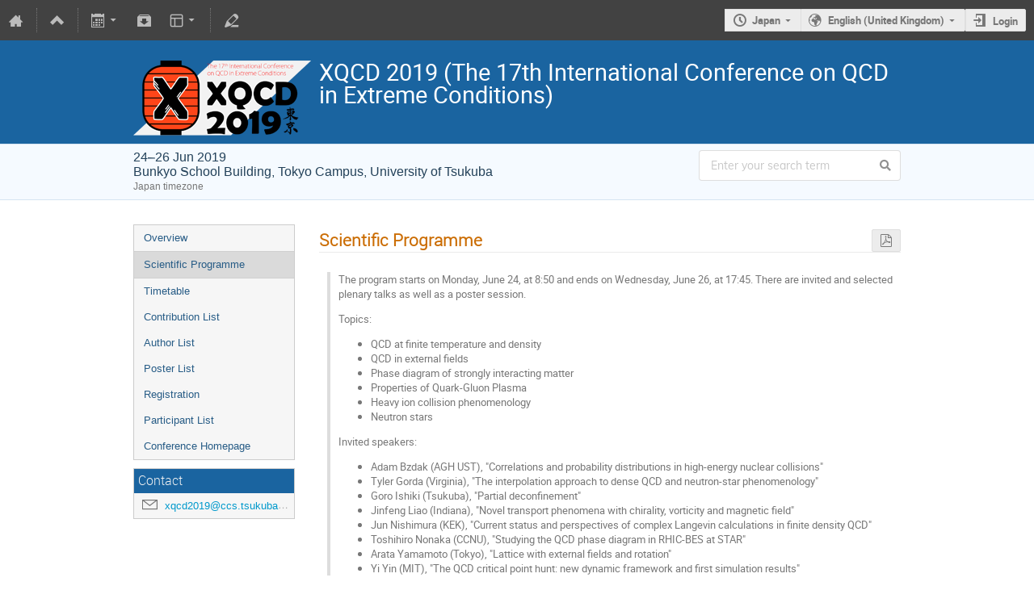

--- FILE ---
content_type: application/javascript; charset=utf-8
request_url: https://conference-indico.kek.jp/dist/js/module_events.tracks.3f7a2ee4.bundle.js
body_size: 1390
content:
(self.webpackChunk=self.webpackChunk||[]).push([[967],{96100:()=>{window.setupTrackManagement=function(){$("#track-list-container").on("indico:htmlUpdated",(function(){const t=$(this);t.find(".track-list .track-content").each((function(){const t=$(this);t.height()>50&&(t.addClass("track-content-collapsed track-content-collapsible"),t.on("click",(function(){t.toggleClass("track-content-collapsed")})))})),t.find(".track-list").sortable({items:".track-row",handle:".ui-i-box-sortable-handle",axis:"y",cursor:"move",distance:2,forcePlaceholderSize:!0,placeholder:"track-placeholder",connectWith:".track-list",update(t,a){this===a.item.parent()[0]&&function(){const t=$("#track-list-container"),a=t.find("li.track-row").map((function(){const t=$(this);if(t.hasClass("track-group-box"))return{id:t.data("id"),type:"group"};{let a=null;const e=t.closest(".track-group-box");return e.length&&(a=e.data("id")),{id:t.data("id"),type:"track",parent:a}}})).get();$.ajax({url:t.data("url"),method:"POST",contentType:"application/json",data:JSON.stringify({sort_order:a}),complete:IndicoUI.Dialogs.Util.progress(),error:handleAjaxError})}()},receive(t,a){$(this).closest(".track-group-box").length&&a.item.hasClass("track-group-box")&&$(a.sender).sortable("cancel")}})})).trigger("indico:htmlUpdated")}}},t=>{var a;a=96100,t(t.s=a)}]);
//# sourceMappingURL=module_events.tracks.3f7a2ee4.bundle.js.map